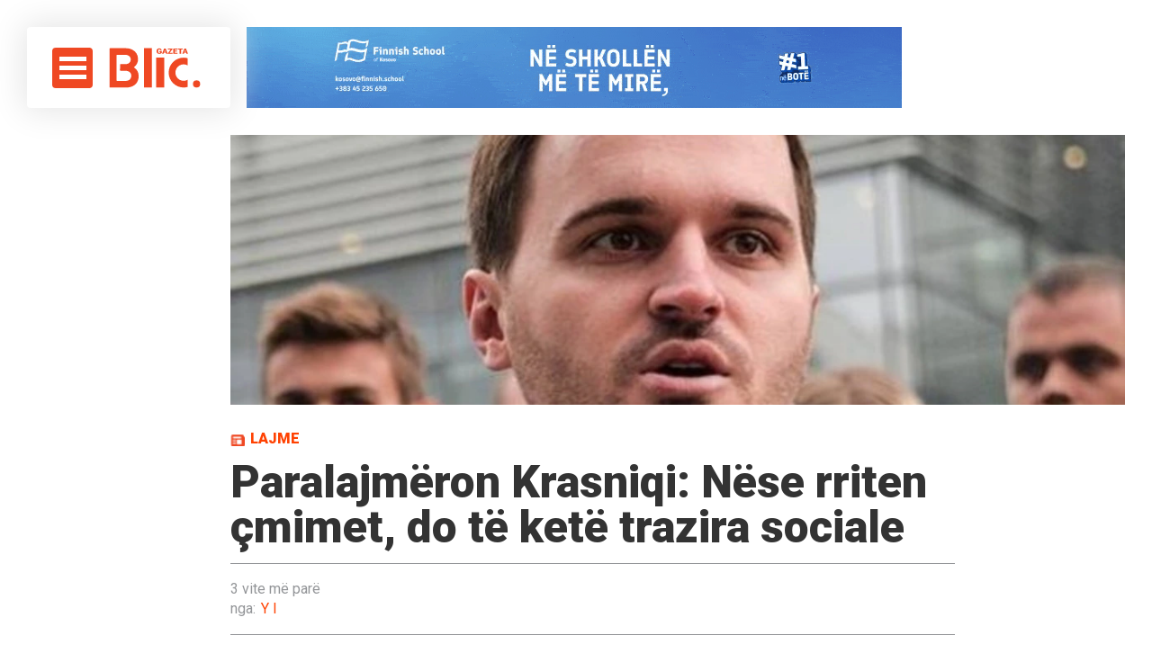

--- FILE ---
content_type: text/css
request_url: https://gazetablic.com/wp-content/themes/gazetablic_desktop/style.css?ver=1.3.3
body_size: 1060
content:
/*
Theme Name: Gazeta Blic Desktop New
Theme URI: http://gazetablic.com/
Author: Kutia Digital Agency
Author URI: http://kutia.net/
Description: Gazeta blic news portal
Version: 1.0.0
License: GNU General Public License v2 or later
License URI: LICENSE
Text Domain: gazetablic-desktop
Tags:

This theme, like WordPress, is licensed under the GPL.
Use it to make something cool, have fun, and share what you've learned with others.
*/
body .rek-content .g  img{
    width: auto;
}
body .g-37{
    margin-top: 460px;
}
body .is_stuck .g-37{
    margin-top: 0px;
}
body .g-32,body .g-39,body .g-40{
    max-height: 250px;
}
body .g-32 img,body .g-39 img,body .g-40 img{
    width: auto;
    height: auto;
}
body .g-40{
    margin-top: 25px;
}
.relativ{
    position: relative;
}
body main .rek-holder>.g-57{
    margin-bottom: 0;
}
main .ad_background>.g{     
    background: #f2f2f2 url('dist/images/bg-pattern.jpg') repeat left top;
    border-width: 1px 0;
    border-color: rgba(210,210,210,.8);
    border-style: solid;
    text-align: center;
    padding: 1.5rem 0;
}
main .g-32{
    margin-top: 25px;
    margin-left: 0; 
}
.single .date_author{
    margin-top: 15px;
}
.left-thumb-ad {
    width: 300px;
    margin-left: -315px;
}
body .revcontentdiv h3{
    display: none !important;
}


@media only screen and (min-width: 1280px) and (max-width: 1400px){
    .single-full-content{
        width: 75%; 
    }
    .current-date{
        display: none;
    }
    .rek-content{
        width: 75%;
    }
    body.single .content{
        width: 100%
    }
}


@media only screen and (max-width: 1280px) and (min-width: 960px){
    body.single .content_slider{
        width: 90.3%;
    }
    body.single .other_post_ajax .single-full-content{
        /*clear: both;
        width: 79%;
        padding-left: 0; */
        float: right;
        /*width: 80%; */ 
    }
    body.single .other_post_ajax .single-full-content .single-thumb{
        /*margin-left: -30%;*/
        /*width: 900px; */
        width: 100%; 
    } 
    body.single .other_post_ajax .single-full-content .big_single_wrap{
        /*margin-left: -30% !important;*/
       /* width: 900px !important;
        max-width: 900px !important;*/   
    }
    
    body.single .other_post_ajax .big_single_wrap{
        margin-left: 0; 
    }
    body.single .other_post_ajax .sponsored_article{
        max-width: 100%;
    }
    body.single .content{
        width: 100%;
    }

}
@media only screen and (max-width: 1500px) and (min-width: 1024px){
    body.single .container-right-side {
        width: 75%;
    }
    body.single .other_post_ajax .single-full-content .big_single_wrap{ 
        max-width: 100%;
        width: 100%;
        float: left;
    }
    body.single .other_post_ajax .single-full-content .big_single_wrap{

    } 
    body.single #most_popular{
        max-width: 100%;
    }
    body.single .other-items .main-title{
        max-width: 100%;
    }
    body.single .other-items .newsList{
        max-width: 100%;
    }
    body.single .other_post_ajax .other-items .sponsored_article{
        max-width: 100%;
    }

}

@media only screen and (min-width: 1200px) and (max-width: 1280px){  
    body.single .top_menu{ 
        width: calc(20% - 30px);
    } 
    body.nav_toggled .top_menu{ 
        width: calc(100% - 60px);
    } 
    body.single .rek-content{
        width: 80%;
    }
    body.single .single-full-content{
        width: 80%;
    }
    body.single .video_blic  {
    width: 20%;   
   }
    body.single .big_single_wrap{
        margin-left: 0;
        width: 100%;
    }
    body.single .content{
        width: 100%; 
    }
    body.single #single-content{
        width: 70%;
    } 
    body.single .other_post_ajax .single-full-content #single-content{
        width: 70%;
    }
    body.single .other_post_ajax .single-full-content .sponsored_article{
        width: 100%;
        max-width: 100%;
    }
    body.single .other_post_ajax .single-full-content .single-thumb{
      /*  margin-left: -15% !important;*/
    } 
    body.single .other_post_ajax .single-full-content .big_single_wrap{
       /* margin-left: -15% !important;*/
    } 
}
.sponsored_article{
    margin-bottom: 40px;
}

.sponsored_article{ 
    margin-bottom: 40px;
}

body .kupa-e-botes .main-title h1{  
    color: #E0c288 !important;
} 

.kupa-e-botes .content_slider .sport-slider{
     border-color: #8E0808 !important;
}
body .kupa-e-botes .main-title span{    
     color: #E0c288 !important;    
} 
@media only screen and (min-width: 1200px) and (max-width: 1300px){
    .single-full-content .single-thumb { 
        width: 820px;
        margin-left: -30%;        
    }   
}
.iframe_holder {
    float: left;
    width: 100%;
}
.iframe_holder iframe {
    width: 100%;  
} 

@media only screen and (max-width: 1300px) and (min-width: 1025px){
    .video .container-right-side {
        width: 68%;
        float: left;   
    }
    .category-video .video .container-right-side {
        width: 100%;  
        float: left;   
    }
    .category-video .video .container-right-side .content {
       width: 960px; 
    }
    .video .container-right-side .content{
        width: 100%;
    }
}

.no_bottom_space_ad .g {
    margin-bottom: 0 !important;
}
.bottom_space_ad .g {
    margin-bottom: 20px !important;
}
.no_top_space_ad .g {
    margin-top: 0 !important;
}
.top_space_ad .g {
    margin-bottom: 20px !important; 
} 
body .right-rek{
    background: none;
}
.video_wrapper {
    z-index: 300;
    position: relative;
}
.video_blic {
    overflow: hidden;
}